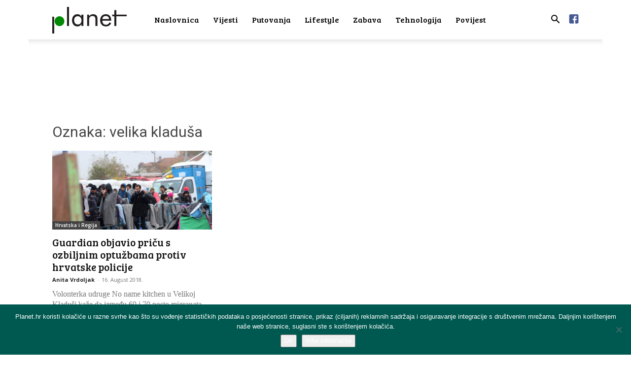

--- FILE ---
content_type: text/html; charset=UTF-8
request_url: https://planet.hr/tag/velika-kladusa/
body_size: 13825
content:
<!doctype html > <!--[if IE 8]><html class="ie8" lang="en"> <![endif]--> <!--[if IE 9]><html class="ie9" lang="en"> <![endif]--> <!--[if gt IE 8]><!--><html lang="en-US"> <!--<![endif]--><head><link media="all" href="https://planet.hr/wp-content/cache/autoptimize/css/autoptimize_bf95f3c43ff767b38e41ad1195b64165.css" rel="stylesheet"><title>Arhiva velika kladuša - Planet.hr</title><meta charset="UTF-8" /><meta name="viewport" content="width=device-width, initial-scale=1.0"><link rel="pingback" href="https://planet.hr/xmlrpc.php" /><meta name='robots' content='index, follow, max-image-preview:large, max-snippet:-1, max-video-preview:-1' /><link rel="icon" type="image/png" href="https://planet.hr/wp-content/uploads/2018/01/favicon-planethr.png"><link rel="canonical" href="https://planet.hr/tag/velika-kladusa/" /><meta property="og:locale" content="en_US" /><meta property="og:type" content="article" /><meta property="og:title" content="Arhiva velika kladuša - Planet.hr" /><meta property="og:url" content="https://planet.hr/tag/velika-kladusa/" /><meta property="og:site_name" content="Planet.hr" /><meta name="twitter:card" content="summary_large_image" /> <script type="application/ld+json" class="yoast-schema-graph">{"@context":"https://schema.org","@graph":[{"@type":"CollectionPage","@id":"https://planet.hr/tag/velika-kladusa/","url":"https://planet.hr/tag/velika-kladusa/","name":"Arhiva velika kladuša - Planet.hr","isPartOf":{"@id":"https://planet.hr/#website"},"primaryImageOfPage":{"@id":"https://planet.hr/tag/velika-kladusa/#primaryimage"},"image":{"@id":"https://planet.hr/tag/velika-kladusa/#primaryimage"},"thumbnailUrl":"https://planet.hr/wp-content/uploads/2018/08/refugees.jpg","breadcrumb":{"@id":"https://planet.hr/tag/velika-kladusa/#breadcrumb"},"inLanguage":"en-US"},{"@type":"ImageObject","inLanguage":"en-US","@id":"https://planet.hr/tag/velika-kladusa/#primaryimage","url":"https://planet.hr/wp-content/uploads/2018/08/refugees.jpg","contentUrl":"https://planet.hr/wp-content/uploads/2018/08/refugees.jpg","width":1024,"height":683,"caption":"migranti"},{"@type":"BreadcrumbList","@id":"https://planet.hr/tag/velika-kladusa/#breadcrumb","itemListElement":[{"@type":"ListItem","position":1,"name":"Početna stranica","item":"https://planet.hr/"},{"@type":"ListItem","position":2,"name":"velika kladuša"}]},{"@type":"WebSite","@id":"https://planet.hr/#website","url":"https://planet.hr/","name":"Planet.hr","description":"Društveni portal","potentialAction":[{"@type":"SearchAction","target":{"@type":"EntryPoint","urlTemplate":"https://planet.hr/?s={search_term_string}"},"query-input":{"@type":"PropertyValueSpecification","valueRequired":true,"valueName":"search_term_string"}}],"inLanguage":"en-US"}]}</script> <link rel='dns-prefetch' href='//static.addtoany.com' /><link rel='dns-prefetch' href='//fonts.googleapis.com' /><link rel="alternate" type="application/rss+xml" title="Planet.hr &raquo; Feed" href="https://planet.hr/feed/" /><link rel="alternate" type="application/rss+xml" title="Planet.hr &raquo; Comments Feed" href="https://planet.hr/comments/feed/" /><link rel="alternate" type="application/rss+xml" title="Planet.hr &raquo; velika kladuša Tag Feed" href="https://planet.hr/tag/velika-kladusa/feed/" /><style id='classic-theme-styles-inline-css' type='text/css'>/*! This file is auto-generated */
.wp-block-button__link{color:#fff;background-color:#32373c;border-radius:9999px;box-shadow:none;text-decoration:none;padding:calc(.667em + 2px) calc(1.333em + 2px);font-size:1.125em}.wp-block-file__button{background:#32373c;color:#fff;text-decoration:none}</style><style id='global-styles-inline-css' type='text/css'>body{--wp--preset--color--black: #000000;--wp--preset--color--cyan-bluish-gray: #abb8c3;--wp--preset--color--white: #ffffff;--wp--preset--color--pale-pink: #f78da7;--wp--preset--color--vivid-red: #cf2e2e;--wp--preset--color--luminous-vivid-orange: #ff6900;--wp--preset--color--luminous-vivid-amber: #fcb900;--wp--preset--color--light-green-cyan: #7bdcb5;--wp--preset--color--vivid-green-cyan: #00d084;--wp--preset--color--pale-cyan-blue: #8ed1fc;--wp--preset--color--vivid-cyan-blue: #0693e3;--wp--preset--color--vivid-purple: #9b51e0;--wp--preset--gradient--vivid-cyan-blue-to-vivid-purple: linear-gradient(135deg,rgba(6,147,227,1) 0%,rgb(155,81,224) 100%);--wp--preset--gradient--light-green-cyan-to-vivid-green-cyan: linear-gradient(135deg,rgb(122,220,180) 0%,rgb(0,208,130) 100%);--wp--preset--gradient--luminous-vivid-amber-to-luminous-vivid-orange: linear-gradient(135deg,rgba(252,185,0,1) 0%,rgba(255,105,0,1) 100%);--wp--preset--gradient--luminous-vivid-orange-to-vivid-red: linear-gradient(135deg,rgba(255,105,0,1) 0%,rgb(207,46,46) 100%);--wp--preset--gradient--very-light-gray-to-cyan-bluish-gray: linear-gradient(135deg,rgb(238,238,238) 0%,rgb(169,184,195) 100%);--wp--preset--gradient--cool-to-warm-spectrum: linear-gradient(135deg,rgb(74,234,220) 0%,rgb(151,120,209) 20%,rgb(207,42,186) 40%,rgb(238,44,130) 60%,rgb(251,105,98) 80%,rgb(254,248,76) 100%);--wp--preset--gradient--blush-light-purple: linear-gradient(135deg,rgb(255,206,236) 0%,rgb(152,150,240) 100%);--wp--preset--gradient--blush-bordeaux: linear-gradient(135deg,rgb(254,205,165) 0%,rgb(254,45,45) 50%,rgb(107,0,62) 100%);--wp--preset--gradient--luminous-dusk: linear-gradient(135deg,rgb(255,203,112) 0%,rgb(199,81,192) 50%,rgb(65,88,208) 100%);--wp--preset--gradient--pale-ocean: linear-gradient(135deg,rgb(255,245,203) 0%,rgb(182,227,212) 50%,rgb(51,167,181) 100%);--wp--preset--gradient--electric-grass: linear-gradient(135deg,rgb(202,248,128) 0%,rgb(113,206,126) 100%);--wp--preset--gradient--midnight: linear-gradient(135deg,rgb(2,3,129) 0%,rgb(40,116,252) 100%);--wp--preset--font-size--small: 11px;--wp--preset--font-size--medium: 20px;--wp--preset--font-size--large: 32px;--wp--preset--font-size--x-large: 42px;--wp--preset--font-size--regular: 15px;--wp--preset--font-size--larger: 50px;--wp--preset--spacing--20: 0.44rem;--wp--preset--spacing--30: 0.67rem;--wp--preset--spacing--40: 1rem;--wp--preset--spacing--50: 1.5rem;--wp--preset--spacing--60: 2.25rem;--wp--preset--spacing--70: 3.38rem;--wp--preset--spacing--80: 5.06rem;--wp--preset--shadow--natural: 6px 6px 9px rgba(0, 0, 0, 0.2);--wp--preset--shadow--deep: 12px 12px 50px rgba(0, 0, 0, 0.4);--wp--preset--shadow--sharp: 6px 6px 0px rgba(0, 0, 0, 0.2);--wp--preset--shadow--outlined: 6px 6px 0px -3px rgba(255, 255, 255, 1), 6px 6px rgba(0, 0, 0, 1);--wp--preset--shadow--crisp: 6px 6px 0px rgba(0, 0, 0, 1);}:where(.is-layout-flex){gap: 0.5em;}:where(.is-layout-grid){gap: 0.5em;}body .is-layout-flow > .alignleft{float: left;margin-inline-start: 0;margin-inline-end: 2em;}body .is-layout-flow > .alignright{float: right;margin-inline-start: 2em;margin-inline-end: 0;}body .is-layout-flow > .aligncenter{margin-left: auto !important;margin-right: auto !important;}body .is-layout-constrained > .alignleft{float: left;margin-inline-start: 0;margin-inline-end: 2em;}body .is-layout-constrained > .alignright{float: right;margin-inline-start: 2em;margin-inline-end: 0;}body .is-layout-constrained > .aligncenter{margin-left: auto !important;margin-right: auto !important;}body .is-layout-constrained > :where(:not(.alignleft):not(.alignright):not(.alignfull)){max-width: var(--wp--style--global--content-size);margin-left: auto !important;margin-right: auto !important;}body .is-layout-constrained > .alignwide{max-width: var(--wp--style--global--wide-size);}body .is-layout-flex{display: flex;}body .is-layout-flex{flex-wrap: wrap;align-items: center;}body .is-layout-flex > *{margin: 0;}body .is-layout-grid{display: grid;}body .is-layout-grid > *{margin: 0;}:where(.wp-block-columns.is-layout-flex){gap: 2em;}:where(.wp-block-columns.is-layout-grid){gap: 2em;}:where(.wp-block-post-template.is-layout-flex){gap: 1.25em;}:where(.wp-block-post-template.is-layout-grid){gap: 1.25em;}.has-black-color{color: var(--wp--preset--color--black) !important;}.has-cyan-bluish-gray-color{color: var(--wp--preset--color--cyan-bluish-gray) !important;}.has-white-color{color: var(--wp--preset--color--white) !important;}.has-pale-pink-color{color: var(--wp--preset--color--pale-pink) !important;}.has-vivid-red-color{color: var(--wp--preset--color--vivid-red) !important;}.has-luminous-vivid-orange-color{color: var(--wp--preset--color--luminous-vivid-orange) !important;}.has-luminous-vivid-amber-color{color: var(--wp--preset--color--luminous-vivid-amber) !important;}.has-light-green-cyan-color{color: var(--wp--preset--color--light-green-cyan) !important;}.has-vivid-green-cyan-color{color: var(--wp--preset--color--vivid-green-cyan) !important;}.has-pale-cyan-blue-color{color: var(--wp--preset--color--pale-cyan-blue) !important;}.has-vivid-cyan-blue-color{color: var(--wp--preset--color--vivid-cyan-blue) !important;}.has-vivid-purple-color{color: var(--wp--preset--color--vivid-purple) !important;}.has-black-background-color{background-color: var(--wp--preset--color--black) !important;}.has-cyan-bluish-gray-background-color{background-color: var(--wp--preset--color--cyan-bluish-gray) !important;}.has-white-background-color{background-color: var(--wp--preset--color--white) !important;}.has-pale-pink-background-color{background-color: var(--wp--preset--color--pale-pink) !important;}.has-vivid-red-background-color{background-color: var(--wp--preset--color--vivid-red) !important;}.has-luminous-vivid-orange-background-color{background-color: var(--wp--preset--color--luminous-vivid-orange) !important;}.has-luminous-vivid-amber-background-color{background-color: var(--wp--preset--color--luminous-vivid-amber) !important;}.has-light-green-cyan-background-color{background-color: var(--wp--preset--color--light-green-cyan) !important;}.has-vivid-green-cyan-background-color{background-color: var(--wp--preset--color--vivid-green-cyan) !important;}.has-pale-cyan-blue-background-color{background-color: var(--wp--preset--color--pale-cyan-blue) !important;}.has-vivid-cyan-blue-background-color{background-color: var(--wp--preset--color--vivid-cyan-blue) !important;}.has-vivid-purple-background-color{background-color: var(--wp--preset--color--vivid-purple) !important;}.has-black-border-color{border-color: var(--wp--preset--color--black) !important;}.has-cyan-bluish-gray-border-color{border-color: var(--wp--preset--color--cyan-bluish-gray) !important;}.has-white-border-color{border-color: var(--wp--preset--color--white) !important;}.has-pale-pink-border-color{border-color: var(--wp--preset--color--pale-pink) !important;}.has-vivid-red-border-color{border-color: var(--wp--preset--color--vivid-red) !important;}.has-luminous-vivid-orange-border-color{border-color: var(--wp--preset--color--luminous-vivid-orange) !important;}.has-luminous-vivid-amber-border-color{border-color: var(--wp--preset--color--luminous-vivid-amber) !important;}.has-light-green-cyan-border-color{border-color: var(--wp--preset--color--light-green-cyan) !important;}.has-vivid-green-cyan-border-color{border-color: var(--wp--preset--color--vivid-green-cyan) !important;}.has-pale-cyan-blue-border-color{border-color: var(--wp--preset--color--pale-cyan-blue) !important;}.has-vivid-cyan-blue-border-color{border-color: var(--wp--preset--color--vivid-cyan-blue) !important;}.has-vivid-purple-border-color{border-color: var(--wp--preset--color--vivid-purple) !important;}.has-vivid-cyan-blue-to-vivid-purple-gradient-background{background: var(--wp--preset--gradient--vivid-cyan-blue-to-vivid-purple) !important;}.has-light-green-cyan-to-vivid-green-cyan-gradient-background{background: var(--wp--preset--gradient--light-green-cyan-to-vivid-green-cyan) !important;}.has-luminous-vivid-amber-to-luminous-vivid-orange-gradient-background{background: var(--wp--preset--gradient--luminous-vivid-amber-to-luminous-vivid-orange) !important;}.has-luminous-vivid-orange-to-vivid-red-gradient-background{background: var(--wp--preset--gradient--luminous-vivid-orange-to-vivid-red) !important;}.has-very-light-gray-to-cyan-bluish-gray-gradient-background{background: var(--wp--preset--gradient--very-light-gray-to-cyan-bluish-gray) !important;}.has-cool-to-warm-spectrum-gradient-background{background: var(--wp--preset--gradient--cool-to-warm-spectrum) !important;}.has-blush-light-purple-gradient-background{background: var(--wp--preset--gradient--blush-light-purple) !important;}.has-blush-bordeaux-gradient-background{background: var(--wp--preset--gradient--blush-bordeaux) !important;}.has-luminous-dusk-gradient-background{background: var(--wp--preset--gradient--luminous-dusk) !important;}.has-pale-ocean-gradient-background{background: var(--wp--preset--gradient--pale-ocean) !important;}.has-electric-grass-gradient-background{background: var(--wp--preset--gradient--electric-grass) !important;}.has-midnight-gradient-background{background: var(--wp--preset--gradient--midnight) !important;}.has-small-font-size{font-size: var(--wp--preset--font-size--small) !important;}.has-medium-font-size{font-size: var(--wp--preset--font-size--medium) !important;}.has-large-font-size{font-size: var(--wp--preset--font-size--large) !important;}.has-x-large-font-size{font-size: var(--wp--preset--font-size--x-large) !important;}
.wp-block-navigation a:where(:not(.wp-element-button)){color: inherit;}
:where(.wp-block-post-template.is-layout-flex){gap: 1.25em;}:where(.wp-block-post-template.is-layout-grid){gap: 1.25em;}
:where(.wp-block-columns.is-layout-flex){gap: 2em;}:where(.wp-block-columns.is-layout-grid){gap: 2em;}
.wp-block-pullquote{font-size: 1.5em;line-height: 1.6;}</style><link rel='stylesheet' id='google-fonts-style-css' href='https://fonts.googleapis.com/css?family=Bree+Serif%3A400%7COpen+Sans%3A400%2C600%2C700%7CRoboto%3A400%2C500%2C700&#038;display=swap&#038;ver=12.6.2' type='text/css' media='all' /><style id='td-theme-inline-css' type='text/css'>@media (max-width:767px){.td-header-desktop-wrap{display:none}}@media (min-width:767px){.td-header-mobile-wrap{display:none}}</style> <script type="text/javascript" id="addtoany-core-js-before">window.a2a_config=window.a2a_config||{};a2a_config.callbacks=[];a2a_config.overlays=[];a2a_config.templates={};</script> <script type="text/javascript" defer src="https://static.addtoany.com/menu/page.js" id="addtoany-core-js"></script> <script type="text/javascript" src="https://planet.hr/wp-includes/js/jquery/jquery.min.js?ver=3.7.1" id="jquery-core-js"></script> <script type="text/javascript" id="cookie-notice-front-js-before">var cnArgs = {"ajaxUrl":"https:\/\/planet.hr\/wp-admin\/admin-ajax.php","nonce":"fccaf2d90f","hideEffect":"fade","position":"bottom","onScroll":true,"onScrollOffset":100,"onClick":true,"cookieName":"cookie_notice_accepted","cookieTime":2592000,"cookieTimeRejected":2592000,"globalCookie":false,"redirection":false,"cache":false,"revokeCookies":false,"revokeCookiesOpt":"automatic"};</script> <link rel="https://api.w.org/" href="https://planet.hr/wp-json/" /><link rel="alternate" type="application/json" href="https://planet.hr/wp-json/wp/v2/tags/1508" /><link rel="EditURI" type="application/rsd+xml" title="RSD" href="https://planet.hr/xmlrpc.php?rsd" /> <!--[if lt IE 9]><script src="https://cdnjs.cloudflare.com/ajax/libs/html5shiv/3.7.3/html5shiv.js"></script><![endif]--> <script>window.tdb_global_vars = {"wpRestUrl":"https:\/\/planet.hr\/wp-json\/","permalinkStructure":"\/%category%\/%postname%\/"};
        window.tdb_p_autoload_vars = {"isAjax":false,"isAdminBarShowing":false,"autoloadScrollPercent":50};</script> <style id="tdb-global-colors">:root{--accent-color:#fff}</style> <script>var tdBlocksArray = []; //here we store all the items for the current page

	    // td_block class - each ajax block uses a object of this class for requests
	    function tdBlock() {
		    this.id = '';
		    this.block_type = 1; //block type id (1-234 etc)
		    this.atts = '';
		    this.td_column_number = '';
		    this.td_current_page = 1; //
		    this.post_count = 0; //from wp
		    this.found_posts = 0; //from wp
		    this.max_num_pages = 0; //from wp
		    this.td_filter_value = ''; //current live filter value
		    this.is_ajax_running = false;
		    this.td_user_action = ''; // load more or infinite loader (used by the animation)
		    this.header_color = '';
		    this.ajax_pagination_infinite_stop = ''; //show load more at page x
	    }

        // td_js_generator - mini detector
        ( function () {
            var htmlTag = document.getElementsByTagName("html")[0];

	        if ( navigator.userAgent.indexOf("MSIE 10.0") > -1 ) {
                htmlTag.className += ' ie10';
            }

            if ( !!navigator.userAgent.match(/Trident.*rv\:11\./) ) {
                htmlTag.className += ' ie11';
            }

	        if ( navigator.userAgent.indexOf("Edge") > -1 ) {
                htmlTag.className += ' ieEdge';
            }

            if ( /(iPad|iPhone|iPod)/g.test(navigator.userAgent) ) {
                htmlTag.className += ' td-md-is-ios';
            }

            var user_agent = navigator.userAgent.toLowerCase();
            if ( user_agent.indexOf("android") > -1 ) {
                htmlTag.className += ' td-md-is-android';
            }

            if ( -1 !== navigator.userAgent.indexOf('Mac OS X')  ) {
                htmlTag.className += ' td-md-is-os-x';
            }

            if ( /chrom(e|ium)/.test(navigator.userAgent.toLowerCase()) ) {
               htmlTag.className += ' td-md-is-chrome';
            }

            if ( -1 !== navigator.userAgent.indexOf('Firefox') ) {
                htmlTag.className += ' td-md-is-firefox';
            }

            if ( -1 !== navigator.userAgent.indexOf('Safari') && -1 === navigator.userAgent.indexOf('Chrome') ) {
                htmlTag.className += ' td-md-is-safari';
            }

            if( -1 !== navigator.userAgent.indexOf('IEMobile') ){
                htmlTag.className += ' td-md-is-iemobile';
            }

        })();

        var tdLocalCache = {};

        ( function () {
            "use strict";

            tdLocalCache = {
                data: {},
                remove: function (resource_id) {
                    delete tdLocalCache.data[resource_id];
                },
                exist: function (resource_id) {
                    return tdLocalCache.data.hasOwnProperty(resource_id) && tdLocalCache.data[resource_id] !== null;
                },
                get: function (resource_id) {
                    return tdLocalCache.data[resource_id];
                },
                set: function (resource_id, cachedData) {
                    tdLocalCache.remove(resource_id);
                    tdLocalCache.data[resource_id] = cachedData;
                }
            };
        })();

    
    
var td_viewport_interval_list=[{"limitBottom":767,"sidebarWidth":228},{"limitBottom":1018,"sidebarWidth":300},{"limitBottom":1140,"sidebarWidth":324}];
var td_animation_stack_effect="type0";
var tds_animation_stack=true;
var td_animation_stack_specific_selectors=".entry-thumb, img, .td-lazy-img";
var td_animation_stack_general_selectors=".td-animation-stack img, .td-animation-stack .entry-thumb, .post img, .td-animation-stack .td-lazy-img";
var tdc_is_installed="yes";
var td_ajax_url="https:\/\/planet.hr\/wp-admin\/admin-ajax.php?td_theme_name=Newspaper&v=12.6.2";
var td_get_template_directory_uri="https:\/\/planet.hr\/wp-content\/plugins\/td-composer\/legacy\/common";
var tds_snap_menu="snap";
var tds_logo_on_sticky="";
var tds_header_style="tdm_header_style_1";
var td_please_wait="Molimo pri\u010dekajte ...";
var td_email_user_pass_incorrect="Korisnik ili lozinka neto\u010dna!";
var td_email_user_incorrect="E-mail ili korisni\u010dko ime neto\u010dni!";
var td_email_incorrect="Neispravan e-mail !";
var td_user_incorrect="Username incorrect!";
var td_email_user_empty="Email or username empty!";
var td_pass_empty="Pass empty!";
var td_pass_pattern_incorrect="Invalid Pass Pattern!";
var td_retype_pass_incorrect="Retyped Pass incorrect!";
var tds_more_articles_on_post_enable="show";
var tds_more_articles_on_post_time_to_wait="";
var tds_more_articles_on_post_pages_distance_from_top=600;
var tds_captcha="";
var tds_theme_color_site_wide="#008902";
var tds_smart_sidebar="";
var tdThemeName="Newspaper";
var tdThemeNameWl="Newspaper";
var td_magnific_popup_translation_tPrev="Previous (Left arrow key)";
var td_magnific_popup_translation_tNext="Next (Right arrow key)";
var td_magnific_popup_translation_tCounter="%curr% od %total%";
var td_magnific_popup_translation_ajax_tError="Sadr\u017eaj iz %url% nije mogao biti u\u010ditan.";
var td_magnific_popup_translation_image_tError="Slika #%curr% nije mogao biti u\u010ditan.";
var tdBlockNonce="d95c99f18d";
var tdMobileMenu="enabled";
var tdMobileSearch="enabled";
var tdDateNamesI18n={"month_names":["January","February","March","April","May","June","July","August","September","October","November","December"],"month_names_short":["Jan","Feb","Mar","Apr","May","Jun","Jul","Aug","Sep","Oct","Nov","Dec"],"day_names":["Sunday","Monday","Tuesday","Wednesday","Thursday","Friday","Saturday"],"day_names_short":["Sun","Mon","Tue","Wed","Thu","Fri","Sat"]};
var tdb_modal_confirm="Save";
var tdb_modal_cancel="Cancel";
var tdb_modal_confirm_alt="Yes";
var tdb_modal_cancel_alt="No";
var td_ad_background_click_link="";
var td_ad_background_click_target="";</script> <style>@font-face{font-family:"TimesDigitalW04-Regular";src:local("TimesDigitalW04-Regular"),url("https://planet.hr/wp-content/uploads/2019/10/TimesDigitalW04-Regular.woff") format("woff");font-display:swap}.td-page-content .widgettitle{color:#fff}ul.sf-menu>.menu-item>a{font-family:"Bree Serif";font-size:16px;font-weight:500;text-transform:none}.td-mobile-content .td-mobile-main-menu>li>a{font-family:"Bree Serif";font-size:18px;font-weight:300}.td-mobile-content .sub-menu a{font-size:18px;font-weight:100}.white-popup-block:before{background-image:url('http://portal.it4media.hr/wp-content/uploads/2017/11/8.jpg')}:root{--td_theme_color:#008902;--td_slider_text:rgba(0,137,2,0.7);--td_header_color:#008902;--td_mobile_menu_color:#ffffff;--td_mobile_icons_color:#000000;--td_mobile_gradient_one_mob:#ffffff;--td_mobile_gradient_two_mob:#ffffff;--td_mobile_text_active_color:#212121;--td_mobile_button_background_mob:#000000;--td_mobile_text_color:#000000;--td_page_title_color:#444444;--td_page_h_color:#444444;--td_mobile_background_position:center center}@font-face{font-family:"TimesDigitalW04-Regular";src:local("TimesDigitalW04-Regular"),url("https://planet.hr/wp-content/uploads/2019/10/TimesDigitalW04-Regular.woff") format("woff");font-display:swap}.td-header-style-12 .td-header-menu-wrap-full,.td-header-style-12 .td-affix,.td-grid-style-1.td-hover-1 .td-big-grid-post:hover .td-post-category,.td-grid-style-5.td-hover-1 .td-big-grid-post:hover .td-post-category,.td_category_template_3 .td-current-sub-category,.td_category_template_8 .td-category-header .td-category a.td-current-sub-category,.td_category_template_4 .td-category-siblings .td-category a:hover,.td_block_big_grid_9.td-grid-style-1 .td-post-category,.td_block_big_grid_9.td-grid-style-5 .td-post-category,.td-grid-style-6.td-hover-1 .td-module-thumb:after,.tdm-menu-active-style5 .td-header-menu-wrap .sf-menu>.current-menu-item>a,.tdm-menu-active-style5 .td-header-menu-wrap .sf-menu>.current-menu-ancestor>a,.tdm-menu-active-style5 .td-header-menu-wrap .sf-menu>.current-category-ancestor>a,.tdm-menu-active-style5 .td-header-menu-wrap .sf-menu>li>a:hover,.tdm-menu-active-style5 .td-header-menu-wrap .sf-menu>.sfHover>a{background-color:#008902}.td_mega_menu_sub_cats .cur-sub-cat,.td-mega-span h3 a:hover,.td_mod_mega_menu:hover .entry-title a,.header-search-wrap .result-msg a:hover,.td-header-top-menu .td-drop-down-search .td_module_wrap:hover .entry-title a,.td-header-top-menu .td-icon-search:hover,.td-header-wrap .result-msg a:hover,.top-header-menu li a:hover,.top-header-menu .current-menu-item>a,.top-header-menu .current-menu-ancestor>a,.top-header-menu .current-category-ancestor>a,.td-social-icon-wrap>a:hover,.td-header-sp-top-widget .td-social-icon-wrap a:hover,.td_mod_related_posts:hover h3>a,.td-post-template-11 .td-related-title .td-related-left:hover,.td-post-template-11 .td-related-title .td-related-right:hover,.td-post-template-11 .td-related-title .td-cur-simple-item,.td-post-template-11 .td_block_related_posts .td-next-prev-wrap a:hover,.td-category-header .td-pulldown-category-filter-link:hover,.td-category-siblings .td-subcat-dropdown a:hover,.td-category-siblings .td-subcat-dropdown a.td-current-sub-category,.footer-text-wrap .footer-email-wrap a,.footer-social-wrap a:hover,.td_module_17 .td-read-more a:hover,.td_module_18 .td-read-more a:hover,.td_module_19 .td-post-author-name a:hover,.td-pulldown-syle-2 .td-subcat-dropdown:hover .td-subcat-more span,.td-pulldown-syle-2 .td-subcat-dropdown:hover .td-subcat-more i,.td-pulldown-syle-3 .td-subcat-dropdown:hover .td-subcat-more span,.td-pulldown-syle-3 .td-subcat-dropdown:hover .td-subcat-more i,.tdm-menu-active-style3 .tdm-header.td-header-wrap .sf-menu>.current-category-ancestor>a,.tdm-menu-active-style3 .tdm-header.td-header-wrap .sf-menu>.current-menu-ancestor>a,.tdm-menu-active-style3 .tdm-header.td-header-wrap .sf-menu>.current-menu-item>a,.tdm-menu-active-style3 .tdm-header.td-header-wrap .sf-menu>.sfHover>a,.tdm-menu-active-style3 .tdm-header.td-header-wrap .sf-menu>li>a:hover{color:#008902}.td-mega-menu-page .wpb_content_element ul li a:hover,.td-theme-wrap .td-aj-search-results .td_module_wrap:hover .entry-title a,.td-theme-wrap .header-search-wrap .result-msg a:hover{color:#008902!important}.td_category_template_8 .td-category-header .td-category a.td-current-sub-category,.td_category_template_4 .td-category-siblings .td-category a:hover,.tdm-menu-active-style4 .tdm-header .sf-menu>.current-menu-item>a,.tdm-menu-active-style4 .tdm-header .sf-menu>.current-menu-ancestor>a,.tdm-menu-active-style4 .tdm-header .sf-menu>.current-category-ancestor>a,.tdm-menu-active-style4 .tdm-header .sf-menu>li>a:hover,.tdm-menu-active-style4 .tdm-header .sf-menu>.sfHover>a{border-color:#008902}.td-header-wrap .td-header-top-menu-full,.td-header-wrap .top-header-menu .sub-menu,.tdm-header-style-1.td-header-wrap .td-header-top-menu-full,.tdm-header-style-1.td-header-wrap .top-header-menu .sub-menu,.tdm-header-style-2.td-header-wrap .td-header-top-menu-full,.tdm-header-style-2.td-header-wrap .top-header-menu .sub-menu,.tdm-header-style-3.td-header-wrap .td-header-top-menu-full,.tdm-header-style-3.td-header-wrap .top-header-menu .sub-menu{background-color:#008902}.td-header-style-8 .td-header-top-menu-full{background-color:transparent}.td-header-style-8 .td-header-top-menu-full .td-header-top-menu{background-color:#008902;padding-left:15px;padding-right:15px}.td-header-wrap .td-header-top-menu-full .td-header-top-menu,.td-header-wrap .td-header-top-menu-full{border-bottom:none}.td-header-wrap .td-header-sp-top-widget .td-icon-font,.td-header-style-7 .td-header-top-menu .td-social-icon-wrap .td-icon-font{color:#ffffff}.td-header-wrap .td-header-sp-top-widget i.td-icon-font:hover{color:#000000}ul.sf-menu>.td-menu-item>a,.td-theme-wrap .td-header-menu-social{font-family:"Bree Serif";font-size:16px;font-weight:500;text-transform:none}.td-header-menu-wrap.td-affix,.td-header-style-3 .td-affix .td-header-main-menu,.td-header-style-4 .td-affix .td-header-main-menu,.td-header-style-8 .td-header-menu-wrap.td-affix{background-color:rgba(255,255,255,0.85)}.td-theme-wrap .td_mega_menu_sub_cats{background-color:#db6804}@media (min-width:1141px){.td_stretch_content .td_block_mega_menu:before{background-color:#db6804}}.td-theme-wrap .td_mega_menu_sub_cats a{color:#db6804}.td-theme-wrap .sf-menu .td-normal-menu .sub-menu .td-menu-item>a{color:#000000}.td-footer-wrapper,.td-footer-wrapper .td_block_template_7 .td-block-title>*,.td-footer-wrapper .td_block_template_17 .td-block-title,.td-footer-wrapper .td-block-title-wrap .td-wrapper-pulldown-filter{background-color:#ffffff}.td-footer-wrapper,.td-footer-wrapper a,.td-footer-wrapper .block-title a,.td-footer-wrapper .block-title span,.td-footer-wrapper .block-title label,.td-footer-wrapper .td-excerpt,.td-footer-wrapper .td-post-author-name span,.td-footer-wrapper .td-post-date,.td-footer-wrapper .td-social-style3 .td_social_type a,.td-footer-wrapper .td-social-style3,.td-footer-wrapper .td-social-style4 .td_social_type a,.td-footer-wrapper .td-social-style4,.td-footer-wrapper .td-social-style9,.td-footer-wrapper .td-social-style10,.td-footer-wrapper .td-social-style2 .td_social_type a,.td-footer-wrapper .td-social-style8 .td_social_type a,.td-footer-wrapper .td-social-style2 .td_social_type,.td-footer-wrapper .td-social-style8 .td_social_type,.td-footer-template-13 .td-social-name,.td-footer-wrapper .td_block_template_7 .td-block-title>*{color:#3d3d3d}.td-footer-wrapper .widget_calendar th,.td-footer-wrapper .widget_calendar td,.td-footer-wrapper .td-social-style2 .td_social_type .td-social-box,.td-footer-wrapper .td-social-style8 .td_social_type .td-social-box,.td-social-style-2 .td-icon-font:after{border-color:#3d3d3d}.td-footer-wrapper .td-module-comments a,.td-footer-wrapper .td-post-category,.td-footer-wrapper .td-slide-meta .td-post-author-name span,.td-footer-wrapper .td-slide-meta .td-post-date{color:#fff}.td-footer-bottom-full .td-container::before{background-color:rgba(61,61,61,0.1)}.td-footer-wrapper .footer-social-wrap .td-icon-font{color:#3d3d3d}.td-footer-wrapper .footer-social-wrap i.td-icon-font:hover{color:#008902}.td-sub-footer-container{background-color:#ffffff}.td-sub-footer-container,.td-subfooter-menu li a{color:#3a3a3a}.td-subfooter-menu li a:hover{color:#000000}.td-footer-wrapper .block-title>span,.td-footer-wrapper .block-title>a,.td-footer-wrapper .widgettitle,.td-theme-wrap .td-footer-wrapper .td-container .td-block-title>*,.td-theme-wrap .td-footer-wrapper .td_block_template_6 .td-block-title:before{color:#3d3d3d}.td-footer-wrapper::before{background-size:cover}.td-footer-wrapper::before{background-position:center center}.td-footer-wrapper::before{opacity:0.5}.post .td-post-header .entry-title{color:#444444}.td_module_15 .entry-title a{color:#444444}.td-module-meta-info .td-post-author-name a{color:#212121}.td-post-content h1,.td-post-content h2,.td-post-content h3,.td-post-content h4,.td-post-content h5,.td-post-content h6{color:#444444}.post blockquote p,.page blockquote p{color:#db6804}.post .td_quote_box,.page .td_quote_box{border-color:#db6804}.block-title>span,.block-title>a,.widgettitle,body .td-trending-now-title,.wpb_tabs li a,.vc_tta-container .vc_tta-color-grey.vc_tta-tabs-position-top.vc_tta-style-classic .vc_tta-tabs-container .vc_tta-tab>a,.td-theme-wrap .td-related-title a,.woocommerce div.product .woocommerce-tabs ul.tabs li a,.woocommerce .product .products h2:not(.woocommerce-loop-product__title),.td-theme-wrap .td-block-title{font-family:"Bree Serif";font-weight:normal}.top-header-menu>li>a,.td-weather-top-widget .td-weather-now .td-big-degrees,.td-weather-top-widget .td-weather-header .td-weather-city,.td-header-sp-top-menu .td_data_time{font-family:"Bree Serif";font-size:17px;font-weight:500;text-transform:none}.td_module_wrap .td-module-title{font-family:"Bree Serif"}.td_block_trending_now .entry-title,.td-theme-slider .td-module-title,.td-big-grid-post .entry-title{font-family:"Bree Serif"}.post .td-post-header .entry-title{font-family:"Bree Serif"}.td-post-template-default .td-post-header .entry-title{font-weight:normal}.td-post-content h4{font-size:20px}body{background-color:rgba(255,255,255,0.01)}@font-face{font-family:"TimesDigitalW04-Regular";src:local("TimesDigitalW04-Regular"),url("https://planet.hr/wp-content/uploads/2019/10/TimesDigitalW04-Regular.woff") format("woff");font-display:swap}.td-page-content .widgettitle{color:#fff}ul.sf-menu>.menu-item>a{font-family:"Bree Serif";font-size:16px;font-weight:500;text-transform:none}.td-mobile-content .td-mobile-main-menu>li>a{font-family:"Bree Serif";font-size:18px;font-weight:300}.td-mobile-content .sub-menu a{font-size:18px;font-weight:100}.white-popup-block:before{background-image:url('http://portal.it4media.hr/wp-content/uploads/2017/11/8.jpg')}:root{--td_theme_color:#008902;--td_slider_text:rgba(0,137,2,0.7);--td_header_color:#008902;--td_mobile_menu_color:#ffffff;--td_mobile_icons_color:#000000;--td_mobile_gradient_one_mob:#ffffff;--td_mobile_gradient_two_mob:#ffffff;--td_mobile_text_active_color:#212121;--td_mobile_button_background_mob:#000000;--td_mobile_text_color:#000000;--td_page_title_color:#444444;--td_page_h_color:#444444;--td_mobile_background_position:center center}@font-face{font-family:"TimesDigitalW04-Regular";src:local("TimesDigitalW04-Regular"),url("https://planet.hr/wp-content/uploads/2019/10/TimesDigitalW04-Regular.woff") format("woff");font-display:swap}.td-header-style-12 .td-header-menu-wrap-full,.td-header-style-12 .td-affix,.td-grid-style-1.td-hover-1 .td-big-grid-post:hover .td-post-category,.td-grid-style-5.td-hover-1 .td-big-grid-post:hover .td-post-category,.td_category_template_3 .td-current-sub-category,.td_category_template_8 .td-category-header .td-category a.td-current-sub-category,.td_category_template_4 .td-category-siblings .td-category a:hover,.td_block_big_grid_9.td-grid-style-1 .td-post-category,.td_block_big_grid_9.td-grid-style-5 .td-post-category,.td-grid-style-6.td-hover-1 .td-module-thumb:after,.tdm-menu-active-style5 .td-header-menu-wrap .sf-menu>.current-menu-item>a,.tdm-menu-active-style5 .td-header-menu-wrap .sf-menu>.current-menu-ancestor>a,.tdm-menu-active-style5 .td-header-menu-wrap .sf-menu>.current-category-ancestor>a,.tdm-menu-active-style5 .td-header-menu-wrap .sf-menu>li>a:hover,.tdm-menu-active-style5 .td-header-menu-wrap .sf-menu>.sfHover>a{background-color:#008902}.td_mega_menu_sub_cats .cur-sub-cat,.td-mega-span h3 a:hover,.td_mod_mega_menu:hover .entry-title a,.header-search-wrap .result-msg a:hover,.td-header-top-menu .td-drop-down-search .td_module_wrap:hover .entry-title a,.td-header-top-menu .td-icon-search:hover,.td-header-wrap .result-msg a:hover,.top-header-menu li a:hover,.top-header-menu .current-menu-item>a,.top-header-menu .current-menu-ancestor>a,.top-header-menu .current-category-ancestor>a,.td-social-icon-wrap>a:hover,.td-header-sp-top-widget .td-social-icon-wrap a:hover,.td_mod_related_posts:hover h3>a,.td-post-template-11 .td-related-title .td-related-left:hover,.td-post-template-11 .td-related-title .td-related-right:hover,.td-post-template-11 .td-related-title .td-cur-simple-item,.td-post-template-11 .td_block_related_posts .td-next-prev-wrap a:hover,.td-category-header .td-pulldown-category-filter-link:hover,.td-category-siblings .td-subcat-dropdown a:hover,.td-category-siblings .td-subcat-dropdown a.td-current-sub-category,.footer-text-wrap .footer-email-wrap a,.footer-social-wrap a:hover,.td_module_17 .td-read-more a:hover,.td_module_18 .td-read-more a:hover,.td_module_19 .td-post-author-name a:hover,.td-pulldown-syle-2 .td-subcat-dropdown:hover .td-subcat-more span,.td-pulldown-syle-2 .td-subcat-dropdown:hover .td-subcat-more i,.td-pulldown-syle-3 .td-subcat-dropdown:hover .td-subcat-more span,.td-pulldown-syle-3 .td-subcat-dropdown:hover .td-subcat-more i,.tdm-menu-active-style3 .tdm-header.td-header-wrap .sf-menu>.current-category-ancestor>a,.tdm-menu-active-style3 .tdm-header.td-header-wrap .sf-menu>.current-menu-ancestor>a,.tdm-menu-active-style3 .tdm-header.td-header-wrap .sf-menu>.current-menu-item>a,.tdm-menu-active-style3 .tdm-header.td-header-wrap .sf-menu>.sfHover>a,.tdm-menu-active-style3 .tdm-header.td-header-wrap .sf-menu>li>a:hover{color:#008902}.td-mega-menu-page .wpb_content_element ul li a:hover,.td-theme-wrap .td-aj-search-results .td_module_wrap:hover .entry-title a,.td-theme-wrap .header-search-wrap .result-msg a:hover{color:#008902!important}.td_category_template_8 .td-category-header .td-category a.td-current-sub-category,.td_category_template_4 .td-category-siblings .td-category a:hover,.tdm-menu-active-style4 .tdm-header .sf-menu>.current-menu-item>a,.tdm-menu-active-style4 .tdm-header .sf-menu>.current-menu-ancestor>a,.tdm-menu-active-style4 .tdm-header .sf-menu>.current-category-ancestor>a,.tdm-menu-active-style4 .tdm-header .sf-menu>li>a:hover,.tdm-menu-active-style4 .tdm-header .sf-menu>.sfHover>a{border-color:#008902}.td-header-wrap .td-header-top-menu-full,.td-header-wrap .top-header-menu .sub-menu,.tdm-header-style-1.td-header-wrap .td-header-top-menu-full,.tdm-header-style-1.td-header-wrap .top-header-menu .sub-menu,.tdm-header-style-2.td-header-wrap .td-header-top-menu-full,.tdm-header-style-2.td-header-wrap .top-header-menu .sub-menu,.tdm-header-style-3.td-header-wrap .td-header-top-menu-full,.tdm-header-style-3.td-header-wrap .top-header-menu .sub-menu{background-color:#008902}.td-header-style-8 .td-header-top-menu-full{background-color:transparent}.td-header-style-8 .td-header-top-menu-full .td-header-top-menu{background-color:#008902;padding-left:15px;padding-right:15px}.td-header-wrap .td-header-top-menu-full .td-header-top-menu,.td-header-wrap .td-header-top-menu-full{border-bottom:none}.td-header-wrap .td-header-sp-top-widget .td-icon-font,.td-header-style-7 .td-header-top-menu .td-social-icon-wrap .td-icon-font{color:#ffffff}.td-header-wrap .td-header-sp-top-widget i.td-icon-font:hover{color:#000000}ul.sf-menu>.td-menu-item>a,.td-theme-wrap .td-header-menu-social{font-family:"Bree Serif";font-size:16px;font-weight:500;text-transform:none}.td-header-menu-wrap.td-affix,.td-header-style-3 .td-affix .td-header-main-menu,.td-header-style-4 .td-affix .td-header-main-menu,.td-header-style-8 .td-header-menu-wrap.td-affix{background-color:rgba(255,255,255,0.85)}.td-theme-wrap .td_mega_menu_sub_cats{background-color:#db6804}@media (min-width:1141px){.td_stretch_content .td_block_mega_menu:before{background-color:#db6804}}.td-theme-wrap .td_mega_menu_sub_cats a{color:#db6804}.td-theme-wrap .sf-menu .td-normal-menu .sub-menu .td-menu-item>a{color:#000000}.td-footer-wrapper,.td-footer-wrapper .td_block_template_7 .td-block-title>*,.td-footer-wrapper .td_block_template_17 .td-block-title,.td-footer-wrapper .td-block-title-wrap .td-wrapper-pulldown-filter{background-color:#ffffff}.td-footer-wrapper,.td-footer-wrapper a,.td-footer-wrapper .block-title a,.td-footer-wrapper .block-title span,.td-footer-wrapper .block-title label,.td-footer-wrapper .td-excerpt,.td-footer-wrapper .td-post-author-name span,.td-footer-wrapper .td-post-date,.td-footer-wrapper .td-social-style3 .td_social_type a,.td-footer-wrapper .td-social-style3,.td-footer-wrapper .td-social-style4 .td_social_type a,.td-footer-wrapper .td-social-style4,.td-footer-wrapper .td-social-style9,.td-footer-wrapper .td-social-style10,.td-footer-wrapper .td-social-style2 .td_social_type a,.td-footer-wrapper .td-social-style8 .td_social_type a,.td-footer-wrapper .td-social-style2 .td_social_type,.td-footer-wrapper .td-social-style8 .td_social_type,.td-footer-template-13 .td-social-name,.td-footer-wrapper .td_block_template_7 .td-block-title>*{color:#3d3d3d}.td-footer-wrapper .widget_calendar th,.td-footer-wrapper .widget_calendar td,.td-footer-wrapper .td-social-style2 .td_social_type .td-social-box,.td-footer-wrapper .td-social-style8 .td_social_type .td-social-box,.td-social-style-2 .td-icon-font:after{border-color:#3d3d3d}.td-footer-wrapper .td-module-comments a,.td-footer-wrapper .td-post-category,.td-footer-wrapper .td-slide-meta .td-post-author-name span,.td-footer-wrapper .td-slide-meta .td-post-date{color:#fff}.td-footer-bottom-full .td-container::before{background-color:rgba(61,61,61,0.1)}.td-footer-wrapper .footer-social-wrap .td-icon-font{color:#3d3d3d}.td-footer-wrapper .footer-social-wrap i.td-icon-font:hover{color:#008902}.td-sub-footer-container{background-color:#ffffff}.td-sub-footer-container,.td-subfooter-menu li a{color:#3a3a3a}.td-subfooter-menu li a:hover{color:#000000}.td-footer-wrapper .block-title>span,.td-footer-wrapper .block-title>a,.td-footer-wrapper .widgettitle,.td-theme-wrap .td-footer-wrapper .td-container .td-block-title>*,.td-theme-wrap .td-footer-wrapper .td_block_template_6 .td-block-title:before{color:#3d3d3d}.td-footer-wrapper::before{background-size:cover}.td-footer-wrapper::before{background-position:center center}.td-footer-wrapper::before{opacity:0.5}.post .td-post-header .entry-title{color:#444444}.td_module_15 .entry-title a{color:#444444}.td-module-meta-info .td-post-author-name a{color:#212121}.td-post-content h1,.td-post-content h2,.td-post-content h3,.td-post-content h4,.td-post-content h5,.td-post-content h6{color:#444444}.post blockquote p,.page blockquote p{color:#db6804}.post .td_quote_box,.page .td_quote_box{border-color:#db6804}.block-title>span,.block-title>a,.widgettitle,body .td-trending-now-title,.wpb_tabs li a,.vc_tta-container .vc_tta-color-grey.vc_tta-tabs-position-top.vc_tta-style-classic .vc_tta-tabs-container .vc_tta-tab>a,.td-theme-wrap .td-related-title a,.woocommerce div.product .woocommerce-tabs ul.tabs li a,.woocommerce .product .products h2:not(.woocommerce-loop-product__title),.td-theme-wrap .td-block-title{font-family:"Bree Serif";font-weight:normal}.top-header-menu>li>a,.td-weather-top-widget .td-weather-now .td-big-degrees,.td-weather-top-widget .td-weather-header .td-weather-city,.td-header-sp-top-menu .td_data_time{font-family:"Bree Serif";font-size:17px;font-weight:500;text-transform:none}.td_module_wrap .td-module-title{font-family:"Bree Serif"}.td_block_trending_now .entry-title,.td-theme-slider .td-module-title,.td-big-grid-post .entry-title{font-family:"Bree Serif"}.post .td-post-header .entry-title{font-family:"Bree Serif"}.td-post-template-default .td-post-header .entry-title{font-weight:normal}.td-post-content h4{font-size:20px}</style> <script async src="https://www.googletagmanager.com/gtag/js?id=UA-114122786-1"></script> <script>window.dataLayer = window.dataLayer || [];

  function gtag(){dataLayer.push(arguments);}

  gtag('js', new Date());

   gtag('config', 'UA-114122786-1');</script> <script data-ad-client="ca-pub-7490678661287908" async src="https://pagead2.googlesyndication.com/pagead/js/adsbygoogle.js"></script> <link rel="icon" href="https://planet.hr/wp-content/uploads/2024/12/favicon2-150x150.png" sizes="32x32" /><link rel="icon" href="https://planet.hr/wp-content/uploads/2024/12/favicon2.png" sizes="192x192" /><link rel="apple-touch-icon" href="https://planet.hr/wp-content/uploads/2024/12/favicon2.png" /><meta name="msapplication-TileImage" content="https://planet.hr/wp-content/uploads/2024/12/favicon2.png" /><style type="text/css" id="wp-custom-css">/* Plugin CSS Styles Start Here */

#pum-18055 {
	display:none!important;
}
.pum-theme-18049, .pum-theme-default-theme {
    background-color: rgba( 255, 255, 255, 1.00 );
    display: none!important;
}
@media screen and (max-width: 420px) {
    
#pum-18055 {
	display:block!important;
}
}</style><style>.tdm-btn-style1{background-color:#008902}.tdm-btn-style2:before{border-color:#008902}.tdm-btn-style2{color:#008902}.tdm-btn-style3{-webkit-box-shadow:0 2px 16px #008902;-moz-box-shadow:0 2px 16px #008902;box-shadow:0 2px 16px #008902}.tdm-btn-style3:hover{-webkit-box-shadow:0 4px 26px #008902;-moz-box-shadow:0 4px 26px #008902;box-shadow:0 4px 26px #008902}</style><style id="tdw-css-placeholder">.first-d-row{display:none}.lif-news{display:none}.hide-sections{display:none}.td_block_wrap{margin-bottom:30px}</style></head><body class="archive tag tag-velika-kladusa tag-1508 cookies-not-set td-standard-pack global-block-template-1 td-animation-stack-type0 td-boxed-layout" itemscope="itemscope" itemtype="https://schema.org/WebPage"><div class="td-scroll-up  td-hide-scroll-up-on-mob" style="display:none;"><i class="td-icon-menu-up"></i></div><div class="td-menu-background" style="visibility:hidden"></div><div id="td-mobile-nav" style="visibility:hidden"><div class="td-mobile-container"><div class="td-menu-socials-wrap"><div class="td-menu-socials"> <span class="td-social-icon-wrap"> <a target="_blank" href="https://www.facebook.com/planet.hr.news/" title="Facebook"><img class="custom-fb-mob" src="https://planet.hr/wp-content/uploads/2024/02/fb-planet.png"></img></a> </span> <span class="td-social-icon-wrap"> <a target="_blank" href="https://www.instagram.com/planet.hr.news/" title="Instagram"><img class="custom-fb-mob" src="https://planet.hr/wp-content/uploads/2024/02/instagram-planet02.png"></a> </span></div><div class="td-mobile-close"> <span><i class="td-icon-close-mobile"></i></span></div></div><div class="td-mobile-content"><div class="menu-td-demo-header-menu-container"><ul id="menu-td-demo-header-menu" class="td-mobile-main-menu"><li id="menu-item-53" class="menu-item menu-item-type-post_type menu-item-object-page menu-item-home menu-item-first menu-item-53"><a href="https://planet.hr/">Naslovnica</a></li><li id="menu-item-14061" class="menu-item menu-item-type-post_type menu-item-object-page menu-item-14061"><a href="https://planet.hr/vijesti/">Vijesti</a></li><li id="menu-item-4885" class="menu-item menu-item-type-post_type menu-item-object-page menu-item-4885"><a href="https://planet.hr/putovanja/">Putovanja</a></li><li id="menu-item-9285" class="menu-item menu-item-type-post_type menu-item-object-page menu-item-9285"><a href="https://planet.hr/lifestyle/">Lifestyle</a></li><li id="menu-item-5426" class="menu-item menu-item-type-post_type menu-item-object-page menu-item-5426"><a href="https://planet.hr/zabava/">Zabava</a></li><li id="menu-item-6269" class="menu-item menu-item-type-post_type menu-item-object-page menu-item-6269"><a href="https://planet.hr/tehnologija/">Tehnologija</a></li><li id="menu-item-6207" class="menu-item menu-item-type-post_type menu-item-object-page menu-item-6207"><a href="https://planet.hr/povijest/">Povijest</a></li></ul></div></div></div></div><div class="td-search-background" style="visibility:hidden"></div><div class="td-search-wrap-mob" style="visibility:hidden"><div class="td-drop-down-search"><form method="get" class="td-search-form" action="https://planet.hr/"><div class="td-search-close"> <span><i class="td-icon-close-mobile"></i></span></div><div role="search" class="td-search-input"> <span>Pretraživanje</span> <input id="td-header-search-mob" type="text" value="" name="s" autocomplete="off" /></div></form><div id="td-aj-search-mob" class="td-ajax-search-flex"></div></div></div><div id="td-outer-wrap" class="td-theme-wrap"><div class="tdc-header-wrap "><div class="td-header-wrap tdm-header tdm-header-style-1 "><div class="td-header-menu-wrap-full td-container-wrap "><div class="td-header-menu-wrap td-header-gradient td-header-menu-no-search"><div class="td-container td-header-row td-header-main-menu"><div class="tdm-menu-btns-socials"><div class="header-search-wrap"><div class="td-search-btns-wrap"> <a id="td-header-search-button" href="#" aria-label="Search" role="button" class="dropdown-toggle " data-toggle="dropdown"><i class="td-icon-search"></i></a> <a id="td-header-search-button" target="_blank" href="https://www.facebook.com/planet.hr.news/"  ><img height="20" width="20" src="https://planet.hr/wp-content/uploads/2020/04/fb.png" style="position: relative;top: 1px;"></img></a> <a id="td-header-search-button-mob" href="#" role="button" aria-label="Search" class="dropdown-toggle " data-toggle="dropdown"><i class="td-icon-search"></i></a></div><div class="td-drop-down-search"><form method="get" class="td-search-form" action="https://planet.hr/"><div role="search" class="td-head-form-search-wrap"> <input id="td-header-search" type="text" value="" name="s" autocomplete="off" /><input class="wpb_button wpb_btn-inverse btn" type="submit" id="td-header-search-top" value="Pretraživanje" /></div></form><div id="td-aj-search"></div></div></div></div><div id="td-header-menu" role="navigation"><div id="td-top-mobile-toggle"><a href="#" aria-label="mobile-toggle"><i class="td-icon-font td-icon-mobile"></i></a></div><div class="td-main-menu-logo td-logo-in-menu"> <a class="td-mobile-logo td-sticky-disable" aria-label="Logo" href="https://planet.hr/"> <img src="https://planet.hr/wp-content/uploads/2018/01/logo_boja-povijest_fin-300x107.png" alt="" /> </a> <a class="td-header-logo td-sticky-disable" aria-label="Logo" href="https://planet.hr/"> <img id="logoP" src="https://planet.hr/wp-content/uploads/2018/01/logo_boja-povijest_fin-300x107.png" alt="" /> <span class="td-visual-hidden">Planet.hr</span> </a></div><div class="menu-td-demo-header-menu-container"><ul id="menu-td-demo-header-menu-1" class="sf-menu"><li class="menu-item menu-item-type-post_type menu-item-object-page menu-item-home menu-item-first td-menu-item td-normal-menu menu-item-53"><a href="https://planet.hr/">Naslovnica</a></li><li class="menu-item menu-item-type-post_type menu-item-object-page td-menu-item td-normal-menu menu-item-14061"><a href="https://planet.hr/vijesti/">Vijesti</a></li><li class="menu-item menu-item-type-post_type menu-item-object-page td-menu-item td-normal-menu menu-item-4885"><a href="https://planet.hr/putovanja/">Putovanja</a></li><li class="menu-item menu-item-type-post_type menu-item-object-page td-menu-item td-normal-menu menu-item-9285"><a href="https://planet.hr/lifestyle/">Lifestyle</a></li><li class="menu-item menu-item-type-post_type menu-item-object-page td-menu-item td-normal-menu menu-item-5426"><a href="https://planet.hr/zabava/">Zabava</a></li><li class="menu-item menu-item-type-post_type menu-item-object-page td-menu-item td-normal-menu menu-item-6269"><a href="https://planet.hr/tehnologija/">Tehnologija</a></li><li class="menu-item menu-item-type-post_type menu-item-object-page td-menu-item td-normal-menu menu-item-6207"><a href="https://planet.hr/povijest/">Povijest</a></li></ul></div></div></div></div></div><div class="td-banner-wrap-full td-container-wrap "><div class="td-container-header td-header-row td-header-header"><div class="td-header-sp-recs"><div class="td-header-rec-wrap">  <script async src="//pagead2.googlesyndication.com/pagead/js/adsbygoogle.js"></script><div class="td-g-rec td-g-rec-id-header td-a-rec-no-translate tdi_1 td_block_template_1 td-a-rec-no-translate"><style>.tdi_1.td-a-rec{text-align:center}.tdi_1.td-a-rec:not(.td-a-rec-no-translate){transform:translateZ(0)}.tdi_1 .td-element-style{z-index:-1}.tdi_1.td-a-rec-img{text-align:left}.tdi_1.td-a-rec-img img{margin:0 auto 0 0}@media (max-width:767px){.tdi_1.td-a-rec-img{text-align:center}}</style><script type="text/javascript">var td_screen_width = window.innerWidth;
window.addEventListener("load", function(){            
	            var placeAdEl = document.getElementById("td-ad-placeholder");
			    if ( null !== placeAdEl && td_screen_width >= 1140 ) {
			        
			        /* large monitors */
			        var adEl = document.createElement("ins");
		            placeAdEl.replaceWith(adEl);	
		            adEl.setAttribute("class", "adsbygoogle");
		            adEl.setAttribute("style", "display:inline-block;width:728px;height:90px");	            		                
		            adEl.setAttribute("data-ad-client", "ca-pub-7490678661287908");
		            adEl.setAttribute("data-ad-slot", "3055403409");	            
			        (adsbygoogle = window.adsbygoogle || []).push({});
			    }
			});window.addEventListener("load", function(){            
	            var placeAdEl = document.getElementById("td-ad-placeholder");
			    if ( null !== placeAdEl && td_screen_width >= 1019  && td_screen_width < 1140 ) {
			    
			        /* landscape tablets */
			        var adEl = document.createElement("ins");
		            placeAdEl.replaceWith(adEl);	
		            adEl.setAttribute("class", "adsbygoogle");
		            adEl.setAttribute("style", "display:inline-block;width:468px;height:60px");	            		                
		            adEl.setAttribute("data-ad-client", "ca-pub-7490678661287908");
		            adEl.setAttribute("data-ad-slot", "3055403409");	            
			        (adsbygoogle = window.adsbygoogle || []).push({});
			    }
			});</script> <noscript id="td-ad-placeholder"></noscript></div></div></div></div></div></div></div><div class="td-main-content-wrap td-container-wrap"><div class="td-container "><div class="td-crumb-container"></div><div class="td-pb-row"><div class="td-pb-span8 td-main-content"><div class="td-ss-main-content"><div class="td-page-header"><h1 class="entry-title td-page-title"> <span>Oznaka: velika kladuša</span></h1></div><div class="td-block-row"><div class="td-block-span6"><div class="td_module_2 td_module_wrap td-animation-stack"><div class="td-module-image"><div class="td-module-thumb"><a href="https://planet.hr/hrvatska-i-regija/guardian-objavio-pricu-s-ozbiljnim-optuzbama-protiv-hrvatske-policije/"  rel="bookmark" class="td-image-wrap " title="Guardian objavio priču s ozbiljnim optužbama protiv hrvatske policije" ><img class="entry-thumb" src="[data-uri]" alt="migranti" title="Guardian objavio priču s ozbiljnim optužbama protiv hrvatske policije" data-type="image_tag" data-img-url="https://planet.hr/wp-content/uploads/2018/08/refugees-324x160.jpg"  width="324" height="160" /></a></div> <a href="https://planet.hr/vijesti/hrvatska-i-regija/" class="td-post-category">Hrvatska i Regija</a></div><h3 class="entry-title td-module-title"><a href="https://planet.hr/hrvatska-i-regija/guardian-objavio-pricu-s-ozbiljnim-optuzbama-protiv-hrvatske-policije/"  rel="bookmark" title="Guardian objavio priču s ozbiljnim optužbama protiv hrvatske policije">Guardian objavio priču s ozbiljnim optužbama protiv hrvatske policije</a></h3><div class="td-module-meta-info"> <span class="td-post-author-name"><a href="https://planet.hr/author/autor5/">Anita Vrdoljak</a> <span>-</span> </span> <span class="td-post-date"><time class="entry-date updated td-module-date" datetime="2018-08-16T07:21:45+02:00" >16. August 2018.</time></span></div><div class="td-excerpt"> Volonterka udruge No name kitchen u Velikoj Kladuši kaže da između 60 i 70 posto migranata prijavljuje policijsko nasilje
Britanski list Guardian je u srijedu...</div></div></div></div></div></div><div class="td-pb-span4 td-main-sidebar"><div class="td-ss-main-sidebar"></div></div></div></div></div><div class="tdc-footer-wrap "><div class="td-footer-wrapper td-footer-container td-container-wrap td-footer-template-9 "><div class="td-container"><div class="td-pb-row"><div class="td-pb-span12"></div></div><div class="td-pb-row"><div class="td-pb-span4"><aside class="td_block_template_1 widget widget_text"><div class="textwidget"><p><a>Društvene mreže:</a></p><p><a href="https://www.facebook.com/planet.hr.news/" target="_blank" rel="noopener"><img loading="lazy" decoding="async" class="wp-image-9709 alignleft2" src="https://planet.hr/wp-content/uploads/2020/04/fb.png" alt="" width="15" height="15" /> Planet.hr</a></p><p><a href="https://www.facebook.com/planet.putovanja.hr/" target="_blank" rel="noopener"><img loading="lazy" decoding="async" class="wp-image-9709 alignleft2" src="https://planet.hr/wp-content/uploads/2020/04/fb.png" alt="" width="15" height="15" /> Planet Putovanja</a></p></div></aside></div><div class="td-pb-span4"><aside class="td_block_template_1 widget widget_text"><div class="textwidget"><ul class="f-lista"><li class="f-naslovnica"><a href="https://planet.hr">Naslovnica</a></li><li class="f-vijesti"><a href="/vijesti">Vijesti</a></li><li class="f-putovanja"><a href="/putovanja">Putovanja</a></li><li class="f-lifestyle"><a href="/lifestyle">Lifestyle</a></li><li class="f-zabava"><a href="/zabava">Zabava</a></li><li class="f-tehnologija"><a href="/tehnologija">Tehnologija</a></li><li class="f-povijest"><a href="/povijest">Povijest</a></li></ul></div></aside></div><div class="td-pb-span4"><aside class="td_block_template_1 widget widget_text"><div class="textwidget"><p style="text-align: center;"><p>&nbsp;</p><p><img loading="lazy" decoding="async" class="wp-image-564 footer-logo aligncenter" src="https://planet.hr/wp-content/uploads/2018/01/logo_boja-povijest_fin-300x107.png" alt="" width="156" height="55" srcset="https://planet.hr/wp-content/uploads/2018/01/logo_boja-povijest_fin-300x107.png 300w, https://planet.hr/wp-content/uploads/2018/01/logo_boja-povijest_fin-768x274.png 768w, https://planet.hr/wp-content/uploads/2018/01/logo_boja-povijest_fin.png 1024w, https://planet.hr/wp-content/uploads/2018/01/logo_boja-povijest_fin-696x248.png 696w" sizes="(max-width: 156px) 100vw, 156px" /></p></div></aside></div></div></div></div><div class="td-sub-footer-container td-container-wrap "><div class="td-container"><div class="td-pb-row"><div class="td-pb-span td-sub-footer-menu"><div class="menu-footer-menu-container"><ul id="menu-footer-menu" class="td-subfooter-menu"><li id="menu-item-4162" class="menu-item menu-item-type-post_type menu-item-object-page menu-item-privacy-policy menu-item-first td-menu-item td-normal-menu menu-item-4162"><a rel="privacy-policy" href="https://planet.hr/uvjeti-koristenja/">Uvjeti korištenja</a></li></ul></div></div><div class="td-pb-span td-sub-footer-copy"> &copy; planet.hr. Sva prava pridržana.</div></div></div></div></div></div> <style type="text/css" media="screen">@font-face{font-family:'TimesDigitalW04-Regular',Roboto}.td_module_mx1 .td-module-meta-info .td-post-category{background-color:#222!important;color:#fff}.td-next-prev-wrap a{display:inline-block;margin-right:7px;width:25px;height:25px;line-height:24px;border:1px solid #dcdcdc;text-align:center;vertical-align:middle;font-size:7px;color:#eaeaea;background:#333333}.wp-block-separator.is-style-wide{display:none}.g-rec-id-content_bottom{clear:both;display:none}#td-top-mobile-toggle i{font-size:27px;width:54px;line-height:54px;height:54px;display:inline-block;padding-top:1px;color:#484848}.custom-fb-mob{font-size:12px;width:18px;height:18px;line-height:24px;margin-left:4px;margin-top:11px}.td-mobile-content .sub-menu{max-height:0;overflow:visible;opacity:0;display:block;padding-top:20px;max-height:2000px}.td-mobile-content li{margin-bottom:0;padding-bottom:10px}.td-mobile-content li a{display:block;line-height:12px;font-size:21px;color:#000;margin-left:0;padding:8px 21px 8px 12px;font-weight:bold}.td-mobile-content .td-icon-menu-right{display:none}.td-mobile-content .sub-menu a{padding:2px 0px 2px 12px!important;line-height:10px;font-size:18px;font-weight:bold}.td-mobile-close .td-icon-close-mobile{height:50px;width:50px;font-size:13px;top:4px;position:relative}.sf-menu a.sf-with-ul{padding-right:22px;min-width:1px}.sf-menu>li.td-normal-menu>ul.sub-menu{left:-15px;text-transform:uppercase;font-weight:bold}.sf-menu>li:hover>a:after{background-color:transparent}.sf-menu>li:hover>a:after,.sf-menu>.sfHover>a:after{background-color:transparent;width:82%}.sf-menu>.current-menu-item>a:after{background-color:transparent}.sf-menu>li>a:after{background-color:transparent;content:'';width:0;height:3px;position:absolute;bottom:28%;left:0;right:0;margin:0 auto;-webkit-transform:translate3d(0,0,0);transform:translate3d(0,0,0);-webkit-transition:width 0.2s ease;transition:width 0.2s ease}.td-affix .sf-menu>li>a:after{height:3px;position:absolute;bottom:20%}.td-author-page{font-size:12px;display:none}.results{position:relative;overflow:hidden;width:650px;height:534px;left:50%;transform:translate(-50%)}.iframe-stat{position:absolute;left:-160px}.results-f1{position:relative;overflow:hidden;width:650px;height:1024px;left:50%;transform:translate(-50%)}.results-tenis{position:relative;overflow:hidden;width:650px;height:1300px;left:50%;transform:translate(-50%)}.iframe-hide2{background:white;width:100%;height:88px;text-align:center;top:-6px;position:absolute}.iframe-stat-f1{position:absolute;top:-280px;z-index:-10;left:-152px}.hide-ifpart1{width:100%;height:40px;background:#ffffff;position:absolute;top:0}.hide-ifpart2{width:100%;height:50px;background:#ffffff;position:absolute;bottom:4px;border-top:1px solid}.tdc-row-custom{width:1068px;margin-right:auto;margin-left:auto}.td-post-content p{font-family:Lora;font-size:21px;line-height:1.6em}.td-post-category{background-color:#444444}.td-excerpt{font-size:16px;color:#777;font-family:Segoe UI;margin-top:9px}.google-auto-placed{display:none}.wp-embed-footer{width:100%;margin-top:30px;display:none}.menu-item-53 a::after{background:#c9cac9!important}.menu-item-14061 a::after{background:#008903!important}.menu-item-8471 a::after{background:#a80000!important}.menu-item-4885 a::after{background:#000080!important}.menu-item-9285 a::after{background:#800080!important}.menu-item-5426 a::after{background:#e25d0f!important}.menu-item-6269 a::after{background:#373535!important}.menu-item-6207 a::after{background:#dd9933!important}.tdm-header-style-1 .td-header-rec-wrap,.tdm-header-style-2 .td-header-rec-wrap,.tdm-header-style-3 .td-header-rec-wrap{margin-bottom:20px}.td-mobile-main-menu>li>a:after{content:'';-webkit-transform:translate3d(0,0,0);transform:rotate(90deg);-webkit-transition:width 0.2s ease;-moz-transition:width 0.2s ease;-o-transition:width 0.2s ease;transition:width 0.2s ease;height:3px;width:20px;position:absolute;margin:6px 0px;left:16px;background:green}.widget a:hover{color:#404040}.f-lista{list-style:none}.f-lista>li>a:after{content:'';-webkit-transform:translate3d(0,0,0);transform:rotate(90deg);-webkit-transition:width 0.2s ease;-moz-transition:width 0.2s ease;-o-transition:width 0.2s ease;transition:width 0.2s ease;height:3px;width:20px;position:absolute;margin:16px 0px;left:6px;background:green}.f-naslovnica{list-style:none!important}.f-vijesti{list-style:none!important}.f-sport{list-style:none!important}.f-putovanja{list-style:none!important}.f-lifestyle{list-style:none!important}.f-zabava{list-style:none!important}.f-tehnologija{list-style:none!important}.f-povijest{list-style:none!important}.f-naslovnica a::after{background:#c9cac9!important}.f-vijesti a::after{}.f-sport a::after{background:#a80000!important}.f-putovanja a::after{background:#000080!important}.f-lifestyle a::after{background:#800080!important}.f-zabava a::after{background:#e25d0f!important}.f-tehnologija a::after{background:#373535!important}.f-povijest a::after{background:#dd9933!important}.widget_text a:hover{text-decoration:none!important}.td-footer-wrapper{border-top:1px solid #ebebeb;padding-top:16px;padding-bottom:0px}.td-footer-wrapper a{font-family:Roboto,sans-serif;font-size:16px;color:#919191;letter-spacing:.4px;line-height:2.38}.td-footer-wrapper .td-pb-span4:nth-child(2){border-right:1px solid #ebebeb;border-left:1px solid #ebebeb}.td-sub-footer-container{border-top:1px solid #ebebeb}.td-sub-footer-container .td-sub-footer-menu{float:right;font-family:Roboto,sans-serif;font-size:16px;color:#919191;letter-spacing:.4px;line-height:2.38}.td-subfooter-menu li a{color:#919191}.td-sub-footer-copy{line-height:20px;margin-top:8px;font-family:Roboto,sans-serif;font-size:16px;margin-bottom:8px;color:#919191;letter-spacing:.4px;line-height:2.38}.footer-text{font-family:Roboto,sans-serif;font-size:16px;color:#919191;letter-spacing:.4px;line-height:2.38}.alignleft2{float:left;margin-top:11px;margin-right:8px;margin-bottom:0px!important;margin-left:0}.td-wp-booster-error{background-color:#e4e4e4;font-size:12px;padding:10px;display:none}.plink{border-top:2px solid #bcbcbc;padding-bottom:5px;padding-top:5px;border-bottom:2px solid #bcbcbc;width:100%;line-height:1.5;font-size:12px;font-weight:bold;color:#494949}.plink a{color:#494949}@media screen and (max-width:420px){.lp-main{text-align:center}.pum-theme-18049,.pum-theme-default-theme{background-color:rgba(255,255,255,1.00);display:block!important}.wp-block-embed-wordpress{margin-bottom:0;height:230px!important}.addtoany_content{clear:both;margin:16px 0;margin-top:40px!important}}@media (min-width:1141px){.banner-left{width:140px;height:510px;background:#fff;position:absolute;transform:translate(-110%)}.banner-right{width:140px;height:510px;background:#fff;position:absolute;transform:translate(770%)}.sticky{position:fixed;top:80px}.td-header-wrap .td-affix .sf-menu>li>a{line-height:52px!important}}@media (min-width:1019px) and (max-width:1140px){.banner-left{display:none}.banner-right{display:none}}@media (min-width:768px) and (max-width:1018px){.zabava{margin-top:46px}.banner-left{display:none}.banner-right{display:none}.f-lista>li>a:after{content:\'\';-webkit-transform:translate3d(0,0,0);transform:rotate(90deg);-webkit-transition:width 0.2s ease;-moz-transition:width 0.2s ease;-o-transition:width 0.2s ease;transition:width 0.2s ease;height:3px;width:20px;position:absolute;margin:16px 0px;left:-2px;background:green}.td-post-content p{font-family:TimesDigitalW04-Regular;font-size:17px}.td-excerpt{font-size:13px;color:#777;font-family:TimesDigitalW04-Regular;margin-top:9px}}@media (max-width:767px){.td-header-wrap .td-header-menu-wrap-full,.td-header-wrap .td-header-menu-wrap,.td-header-wrap .td-header-main-menu{background-color:#fff!important;height:54px!important}.hide-mob{display:none}.nog{width:100%}.kos{width:100%}.banner-left{display:none}.banner-right{display:none}.tdm-header-style-1 .td-main-menu-logo img,.tdm-header-style-2 .td-main-menu-logo img,.tdm-header-style-3 .td-main-menu-logo img{max-height:44px}.td-post-content h4{font-size:18px}.td-post-content p{font-family:TimesDigitalW04-Regular;font-size:17px}.td-excerpt{font-size:13px;color:#777;font-family:TimesDigitalW04-Regular;margin-top:9px}.td-sub-footer-container .td-sub-footer-menu{float:right;font-family:Roboto,sans-serif;font-size:13px;z-index:10}.td-sub-footer-copy{line-height:20px;margin-top:8px;font-family:roboto,sans-serif;font-size:13px;margin-bottom:8px}.f-lista>li>a:after{content:\'\';-webkit-transform:translate3d(0,0,0);transform:rotate(90deg);-webkit-transition:width 0.2s ease;-moz-transition:width 0.2s ease;-o-transition:width 0.2s ease;transition:width 0.2s ease;height:3px;width:20px;position:absolute;margin:16px 0px;left:-14px;background:green}.td-footer-wrapper .td-pb-span4:nth-child(2){border-right:none;border-left:none;border-top:1px solid #ebebeb;border-bottom:1px solid #ebebeb}#fb-btn{display:none}.wp-block-embed-wordpress{margin-bottom:0;height:170px}.addtoany_content{clear:both;margin:16px 0;margin-top:30px}}</style> <script type="text/javascript">/*window.onscroll = function() {myFunction()};

var bannerLeft = document.getElementById("ad-left");
var bannerRight = document.getElementById("ad-right");

var stickyL = bannerLeft.offsetTop;
var stickyR = bannerRight.offsetTop;

function myFunction() {
  if (window.pageYOffset >= stickyL || window.pageYOffset >= stickyR ) {
    bannerLeft.classList.add("sticky")
    bannerRight.classList.add("sticky")
  } else {
    bannerLeft.classList.remove("sticky");
    bannerRight.classList.remove("sticky");
  }
} */</script> <script>if(window.location.href.indexOf("na-danasnji-dan") > -1) {


    dsMAB = document.getElementsByClassName("td-more-articles-box");
    //dsMAB.style.display="none";
    for (var i = 0; i < dsMAB.length; i++) {
       dsMAB[i].style.display="none";
    }

       /*var dsMAB = document.getElementsByClassName("td-more-articles-box");
       dsMAB.style.visibility="hidden!important";
       document.getElementsByClassName("td-front-end-display-block").style.visibility="hidden";*/
}</script> <script src='https://cdn.krakenoptimize.com/setup/get/ab0538a8-4566-473a-98ce-08d75791a02a' async='' type='text/javascript'></script>  <script></script> <script>var td_res_context_registered_atts=[];</script> <div id="cookie-notice" role="dialog" class="cookie-notice-hidden cookie-revoke-hidden cn-position-bottom" aria-label="Cookie Notice" style="background-color: rgba(0,89,80,1);"><div class="cookie-notice-container" style="color: #fff"><span id="cn-notice-text" class="cn-text-container">Planet.hr koristi kolačiće u razne svrhe kao što su vođenje statističkih podataka o posjećenosti stranice, prikaz (ciljanih) reklamnih sadržaja i osiguravanje integracije s društvenim mrežama. Daljnjim korištenjem naše web stranice, suglasni ste s korištenjem kolačića.</span><span id="cn-notice-buttons" class="cn-buttons-container"><button id="cn-accept-cookie" data-cookie-set="accept" class="cn-set-cookie cn-button cn-button-custom button" aria-label="Ok">Ok</button><button data-link-url="https://planet.hr/uvjeti-koristenja/" data-link-target="_blank" id="cn-more-info" class="cn-more-info cn-button cn-button-custom button" aria-label="Više informacija">Više informacija</button></span><button type="button" id="cn-close-notice" data-cookie-set="accept" class="cn-close-icon" aria-label="No"></button></div></div>  <script defer src="https://planet.hr/wp-content/cache/autoptimize/js/autoptimize_37ebea1b703ddddc4192b8671c796296.js"></script></body></html>

--- FILE ---
content_type: text/html; charset=utf-8
request_url: https://www.google.com/recaptcha/api2/aframe
body_size: 264
content:
<!DOCTYPE HTML><html><head><meta http-equiv="content-type" content="text/html; charset=UTF-8"></head><body><script nonce="Kq1aQIwS6Csu264hcElEig">/** Anti-fraud and anti-abuse applications only. See google.com/recaptcha */ try{var clients={'sodar':'https://pagead2.googlesyndication.com/pagead/sodar?'};window.addEventListener("message",function(a){try{if(a.source===window.parent){var b=JSON.parse(a.data);var c=clients[b['id']];if(c){var d=document.createElement('img');d.src=c+b['params']+'&rc='+(localStorage.getItem("rc::a")?sessionStorage.getItem("rc::b"):"");window.document.body.appendChild(d);sessionStorage.setItem("rc::e",parseInt(sessionStorage.getItem("rc::e")||0)+1);localStorage.setItem("rc::h",'1768975696866');}}}catch(b){}});window.parent.postMessage("_grecaptcha_ready", "*");}catch(b){}</script></body></html>